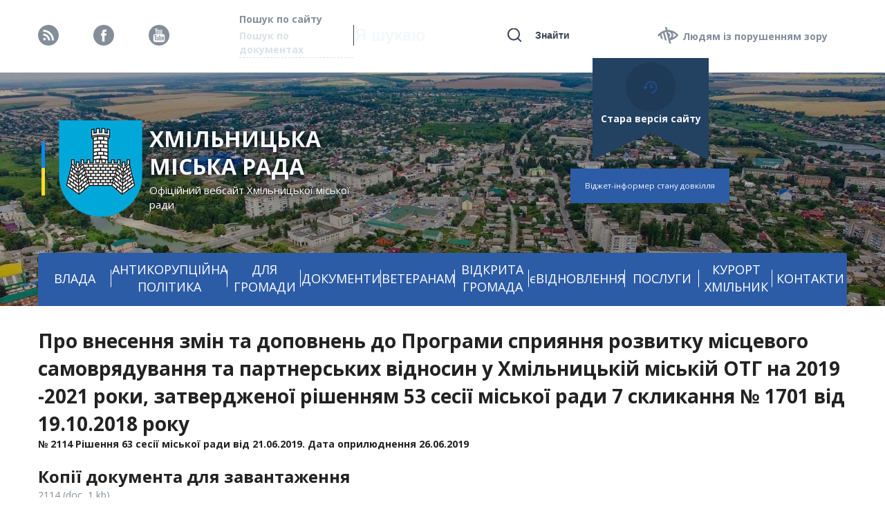

--- FILE ---
content_type: text/html; charset=utf-8
request_url: https://rada.ekhmilnyk.gov.ua/uk/documents/item/7092
body_size: 13513
content:

<!DOCTYPE html>
<html>
<head>
    <meta charset="utf-8">
    <meta name="viewport" content="width=device-width,initial-scale=1,user-scalable=no">
    <meta http-equiv="X-UA-Compatible" content="ie=edge">
    <title>Про внесення змін та доповнень  до Програми сприяння розвитку місцевого  самоврядування та партнерських відносин у Хмільницькій міській ОТГ на 2019 -2021 роки,  затвердженої рішенням  53 сесії міської  ради 7 скликання № 1701 від 19.10.2018 року - </title>
    <meta property="og:url" content="/uk/documents/item/7092" />
    <meta property="og:type" content="website" />
    <meta property="og:title" content="Про внесення змін та доповнень  до Програми сприяння розвитку місцевого  самоврядування та партнерських відносин у Хмільницькій міській ОТГ на 2019 -2021 роки,  затвердженої рішенням  53 сесії міської  ради 7 скликання № 1701 від 19.10.2018 року - " />
    <meta property="og:image" content="https://https://rada.ekhmilnyk.gov.ua/content/app/img/Big_Gerb_fin.png" />
    <meta property="og:image:width" content="600" />
    <meta property="og:image:height" content="690" />
    <link rel="preconnect" href="https://fonts.gstatic.com">
    <link href="https://fonts.googleapis.com/css2?family=Open+Sans:wght@400;700&display=swap" rel="stylesheet">
    <link href="/Content/css/style.min.css" rel="stylesheet" type="text/css">
    <link href="/Content/css/custom.css" rel="stylesheet" type="text/css" />
    <link href="/Content/fonts/stylesheet.css" type="text/css" rel="stylesheet">
    
    <script src="https://code.jquery.com/jquery-2.2.4.min.js"></script>
    <link href="/Content/FormStyler/dist/jquery.formstyler.css" rel="stylesheet">
    <link href="/Content/FormStyler/dist/jquery.formstyler.theme.css" rel="stylesheet">
    <script src="/Content/FormStyler/dist/jquery.formstyler.min.js"></script>
    <link rel="stylesheet" href="https://cdnjs.cloudflare.com/ajax/libs/datepicker/0.6.5/datepicker.min.css">
    <link rel="stylesheet" href="https://cdnjs.cloudflare.com/ajax/libs/magnific-popup.js/1.1.0/magnific-popup.min.css">
    
    <link rel="stylesheet" type="text/css" href="/Content/slick/slick/slick-theme.css">
    <link rel="stylesheet" type="text/css" href="/Content/slick/slick/slick.css">
    <script src="/Content/slick/slick/slick.min.js"></script>
    <script type="text/javascript" src="https://cdnjs.cloudflare.com/ajax/libs/magnific-popup.js/1.1.0/jquery.magnific-popup.min.js"></script>
    <script type="text/javascript" src="https://maps.googleapis.com/maps/api/js?key=AIzaSyBM123VIfYq9BKb7Amtd5MIO5_tQUEWFXU"></script>
    
    <script type="text/javascript" src="/Content/js/map.js"></script>
    <script src="/Content/libs/datepicker/dist/datepicker.js"></script>
    <script src="/Content/libs/datepicker/i18n/datepicker.uk-UA.js"></script>
    <script src="/Content/js/script.js"></script>
    
    
    <link rel="shortcut icon" type="image/png" href="/upload/cms_logo/o_1fckvj2pdnf3oojqd39tl5lj1r.png" />
</head>
<body>

    <header class="b-header">
        <div class="top__part">
            <div class="container">
                <div class="line">
                    <div class="social">
                        <a href="/"><img src="/Content/images/fill-248.svg" width="30" height="30" alt="link"></a>
                            <a href="https://www.facebook.com/HmilnykMRada/"><img src="/Content/images/fill-250.svg" width="30" height="30" alt="link"></a>                                                                            <a href="https://www.youtube.com/channel/UC4C22xj_0294gjvGbPnBEGg"><img src="/Content/images/group-261.svg" width="30" height="30" alt="link"></a>                                            </div>
                    <div class="search__area">

                        <ul class="switch__space">
                            <li class="switch active">Пошук по сайту</li>
                            <li class="switch">Пошук по документах</li>
                        </ul>
                        <div class="search__space">
                            <div class="search active">
<form action="/uk/Search/Search" class="header-middle-search-form" method="get">                                    <input type="text" name="query" id="33" placeholder="Я шукаю">
                                    <label for="33"></label>
                                    <button type="submit">Знайти</button>
</form>                            </div>
                            <div class="search">
<form action="/uk/Search/Documents" class="header-middle-search-form" method="get">                                    <input type="text" name="query" id="34" placeholder="Я шукаю">
                                    <label for="34"></label>
                                    <button type="submit">Знайти</button>
</form>                            </div>
                        </div>
                    </div>
                    <div class="__left">
                        <a href="javascript:void(0);" class="blind__people">Людям із порушенням зору</a>
                    </div>
                </div>
            </div>
        </div>
        <div class="bottom__part" style="background-image: url(/upload/cms_logo/o_1gcoso34acsq11hlokooqb151s1r.jpg);">
            <div class="container">
                    <a href="/uk" class="old_site">
                        <div class="wrapper">
                            <div class="img"><img src="/Content/images/backup.svg" alt="back" width="31" height="27"></div>
                            <p>Стара версія сайту</p>
                        </div>
                    </a>
				     <a class="widget-container btn btn-primary" href="/uk/Widgets/StatusEnvironmentInformer">
                    <div class="wrapper">
                        <p>                  
                            Віджет-інформер стану довкілля
                        </p>
                    </div>
                </a>
                <a href="/" class="logo">
                    
                    <img src="/Content/images/flag.svg" width="5" height="78" alt="flag">
                    <img src="https://rada.ekhmilnyk.gov.ua/upload/cms_logo/o_1fckvj2pdnf3oojqd39tl5lj1r.png" height="140" alt="sign">
                    <div class="text__part">
                        <h3 class="head">ХМІЛЬНИЦЬКА МІСЬКА РАДА</h3>
                        <p class="sub__head">Офіційний вебсайт Хмільницької міської ради</p>
                    </div>
                </a>
                <div class="menu_mobile">
                    <div class="mob__part">
                        <div class="sendwich"><span class="sendwich-btn"></span></div>
                        <div class="__left"><a href="javascript:void(0);" class="blind__people"><img src="/Content/images/fill.svg" alt="blind" width="30" height="25"></a><a href="#" class="lenguage"><img src="/Content/images/lang.svg" alt="blind" width="24" height="22"></a></div>
                    </div>
                    <menu>
                        <ul class="menu">
	<li class="sub">

			<a href="javascript:void(0);">ВЛАДА</a>
					<ul class="sub__menu">
					<li class="sub__sub">

							<a href="javascript:void(0);">Міський голова</a>
													<ul class="sub__sub__menu">
									<li>
												<a href="/uk/persons/item/36/yurchishin-mikola-vasilovich">Біографія</a>
									</li>
									<li>
												<a href="/uk/page/rozporyadzhennya-miskogo-golovi">Розпорядження міського голови</a>
									</li>
									<li>
												<a href="/uk/page/osobistij-prijom-miskim-golovoyu">Особистий прийом</a>
									</li>
									<li>
												<a href="/uk/page/schorichnij-zvit-miskogo-golovi">Щорічний звіт міського голови</a>
									</li>
							</ul>
					</li>
					<li class="sub__sub">

							<a href="javascript:void(0);">Керівний склад</a>
													<ul class="sub__sub__menu">
									<li>
												<a href="/uk/persons/item/66/krepkij-pavlo-vasilovich">Секретар міської ради</a>
									</li>
									<li>
												<a href="/uk/persons/category/zastupniki-miskogo-golovi/">Заступники міського голови з питань діяльності виконавчих органів міської ради</a>
									</li>
									<li>
												<a href="/uk/persons/item/87/-matash-sergij-petrovich">Керуючий справами виконкому міської ради</a>
									</li>
							</ul>
					</li>
					<li class="sub__sub">

							<a href="javascript:void(0);">Міська рада</a>
													<ul class="sub__sub__menu">
									<li>
												<a href="/uk/page/reglament-miskoi-radi">Регламент ради</a>
									</li>
									<li>
												<a href="/uk/page/spisok-deputativ">Список депутатів</a>
									</li>
									<li>
												<a href="/uk/page/plenarni-zasidannya-miskoi-radi">Пленарні засідання міської ради</a>
									</li>
									<li>
												<a href="/uk/page/-17">Постійні комісії міської ради </a>
									</li>
									<li>
												<a href="/uk/page/polozhennya-pro-pomichnika-konsultanta-deputata-miskoi-radi">Положення про помічника-консультанта депутата Хмільницької міської ради</a>
									</li>
									<li>
												<a href="/uk/page/vikoristannya-koshtiv-deputatskogo-fondu">Використання коштів депутатського фонду </a>
									</li>
							</ul>
					</li>
					<li class="sub__sub">

							<a href="javascript:void(0);">Виконавчий комітет</a>
													<ul class="sub__sub__menu">
									<li>
												<a href="/uk/page/polozhennya-pro-vikonavchij-komitet">Положення про виконавчий комітет</a>
									</li>
									<li>
												<a href="/uk/persons/category/vikonavchij-komitet/">Склад виконавчого комітету</a>
									</li>
									<li>
												<a href="/uk/page/proekti-rishen-vikonavchogo-komitetu">Проекти рішень</a>
									</li>
									<li>
												<a href="/uk/page/rishennya-vikonavchogo-komitetu">Рішення виконкому</a>
									</li>
							</ul>
					</li>
					<li class="sub__sub">

								<a href="/uk/page/informaciya-pro-oplatu-praci">Виконавчі органи міської ради</a>
													<ul class="sub__sub__menu">
									<li>
												<a href="/uk/organizations/category/strukturni-pidrozdili-miskoi-radi/">Управління, служби та відділи </a>
									</li>
									<li>
												<a href="/uk/page/vikonavchij-komitet-hmilnickoi-miskoi-radi">Інформація про оплату праці</a>
									</li>
									<li>
												<a href="/uk/page/vakansii-vikonavchih-organiv">Вакансії</a>
									</li>
									<li>
												<a href="/uk/page/ochischennya-vladi">Очищення влади</a>
									</li>
							</ul>
					</li>
					<li class="sub__sub">

							<a href="javascript:void(0);">Про старосту</a>
													<ul class="sub__sub__menu">
									<li>
												<a href="/uk/page/pro-gromadu">Про громаду</a>
									</li>
									<li>
												<a href="/uk/page/pro-starostu">Про старосту </a>
									</li>
									<li>
												<a href="/uk/page/sarostinski-okrugi">Старостинські округи</a>
									</li>
							</ul>
					</li>
					<li class="sub__sub">

							<a href="javascript:void(0);">Дорадчі та колегіальні органи</a>
													<ul class="sub__sub__menu">
									<li>
												<a href="/uk/page/rada-identichnosti-">Рада ідентичності </a>
									</li>
									<li>
												<a href="/uk/page/rada-rodin-zahisnikiv-ukraini">Рада родин захисників України</a>
									</li>
									<li>
												<a href="/uk/page/rada-vpo">Рада ВПО</a>
									</li>
									<li>
												<a href="/uk/page/molodizhna-rada">Молодіжна рада</a>
									</li>
									<li>
												<a href="/uk/page/rada-bezbarernosti-">Рада безбар'єрності </a>
									</li>
									<li>
												<a href="/uk/page/volonterska-rada">Волонтерська рада</a>
									</li>
									<li>
												<a href="/uk/page/koordinacijnij-centr-">Координаційний центр</a>
									</li>
									<li>
												<a href="/uk/page/investicijna-rada">Інвестиційна рада</a>
									</li>
									<li>
												<a href="/uk/page/gromadska-rada">Громадська рада</a>
									</li>
							</ul>
					</li>
			</ul>
	</li>
	<li class="sub">

			<a href="javascript:void(0);">АНТИКОРУПЦІЙНА ПОЛІТИКА</a>
					<ul class="sub__menu">
					<li class="">

								<a href="/uk/page/zagalna-informaciya">Загальна інформація</a>
											</li>
					<li class="">

								<a href="/uk/page/zapobigannya-konfliktu-interesiv">Запобігання конфлікту інтересів</a>
											</li>
					<li class="">

								<a href="/uk/page/deklaruvannya">Декларування</a>
											</li>
					<li class="">

								<a href="/uk/page/osnovni-zasadi-dobrochesnosti-miscevogo-samovryaduvannya">Основні засади доброчесності місцевого самоврядування</a>
											</li>
					<li class="">

								<a href="/uk/page/yak-povidomiti-pro-korupciyu">Як повідомити про корупцію</a>
											</li>
					<li class="">

								<a href="/uk/page/informaciya-dlya-vikrivachiv">Інформація для викривачів</a>
											</li>
			</ul>
	</li>
	<li class="sub">

			<a href="javascript:void(0);">ДЛЯ ГРОМАДИ</a>
					<ul class="sub__menu">
					<li class="">

								<a href="/uk/page/statut-hmilnickoi-miskoi-teritorialnoi-gromadi">Статут територіальної громади</a>
											</li>
					<li class="">

								<a href="/uk/page/narodna-iniciativa">Народна ініціатива</a>
											</li>
					<li class="">

								<a href="/uk/page/reestr-teritorialnoi-gromadi">Реєстр територіальної громади</a>
											</li>
					<li class="">

								<a href="/uk/page/dovidnuk">Довідник підприємств</a>
											</li>
					<li class="">

								<a href="/uk/page/zahisni-sporudi">Цивільний захист</a>
											</li>
					<li class="">

								<a href="/uk/page/teritorialna-oborona">Територіальна оборона</a>
											</li>
					<li class="">

								<a href="/uk/organizations/category/zakladi-osviti/">Освіта</a>
											</li>
					<li class="">

								<a href="/uk/page/molod">Молодь</a>
											</li>
					<li class="">

								<a href="/uk/page/sport">Спорт</a>
											</li>
					<li class="">

								<a href="/uk/page/-18">Захист прав дитини</a>
											</li>
					<li class="">

								<a href="/uk/organizations/category/medichni-zakladi/">Медицина</a>
											</li>
					<li class="">

								<a href="/uk/page/marshruti-poslug-z-mentalnogo-zdorovya-v-hmilnickij-gromadi">Маршрути послуг із ментального здоров'я</a>
											</li>
					<li class="">

								<a href="/uk/organizations/category/muzei-zakladi-kulturi/">Культура</a>
											</li>
					<li class="">

								<a href="/uk/page/socialniy-zahist">Соціальний захист</a>
											</li>
					<li class="">

								<a href="/uk/page/veteranska-politika">Ветеранська політика</a>
											</li>
					<li class="">

								<a href="/uk/page/Energoefectyvnist">Енергоефективність</a>
											</li>
					<li class="">

								<a href="/uk/page/konkursi-ta-granti">Конкурси та гранти</a>
											</li>
					<li class="">

								<a href="/uk/page/pidpriemnictvo">Підприємництво</a>
											</li>
					<li class="">

								<a href="/uk/page/zakladi-torgivli-ta-sferi-poslug">Заклади торгівлі та сфери послуг</a>
											</li>
					<li class="">

								<a href="/uk/page/transport">Транспорт</a>
											</li>
					<li class="">

								<a href="/uk/page/zahist-prav-spozhivachiv">Захист прав споживачів</a>
											</li>
					<li class="">

								<a href="/uk/page/silske-gospodarstvo">Сільське господарство</a>
											</li>
					<li class="">

								<a href="/uk/page/Organy_samoorganizacii_naselennia">Органи самоорганізації населення</a>
											</li>
					<li class="">

								<a href="/uk/page/osbb">ОСББ</a>
											</li>
					<li class="">

								<a href="/uk/page/gromadski-sluhannya-">Громадські слухання</a>
											</li>
					<li class="">

								<a href="/uk/page/Konsultacii_z_gromadskistiu">Консультації з громадськістю</a>
											</li>
					<li class="">

								<a href="/uk/page/gromadski-organizacii">Громадські організації</a>
											</li>
					<li class="">

								<a href="/uk/page/religijni-organizacii">Релігійні організації</a>
											</li>
					<li class="">

								<a href="/uk/page/gromadski-inspektori-z-blagoustroyu">Громадські інспектори з благоустрою</a>
											</li>
					<li class="">

								<a href="/uk/page/protidiya-domashnomu-nasilstvu">Протидія домашньому насильству</a>
											</li>
					<li class="">

								<a href="/uk/page/protidiya-torgivli-lyudmi">Протидія торгівлі людьми</a>
											</li>
					<li class="">

								<a href="/uk/page/centr-probacii">Центр пробації</a>
											</li>
			</ul>
	</li>
	<li class="sub">

			<a href="javascript:void(0);">ДОКУМЕНТИ</a>
					<ul class="sub__menu">
					<li class="">

								<a href="/uk/page/rozporyadzhennya-miskogo-golovi">Розпорядження міського голови</a>
											</li>
					<li class="">

								<a href="/uk/page/rishennya-miskoi-radi">Рішення міської ради</a>
											</li>
					<li class="">

								<a href="/uk/page/rishennya-vikonavchogo-komitetu">Рішення виконавчого комітету міської ради</a>
											</li>
			</ul>
	</li>
	<li class="sub">

			<a href="javascript:void(0);">ВЕТЕРАНАМ</a>
					<ul class="sub__menu">
					<li class="">

								<a href="/uk/page/veteranska-politika">Ветеранська політика</a>
											</li>
			</ul>
	</li>
	<li class="sub">

			<a href="javascript:void(0);">ВІДКРИТА ГРОМАДА</a>
					<ul class="sub__menu">
					<li class="sub__sub">

								<a href="/uk/page/hmilnicka-miska-teritorialna-gromada">Громада</a>
													<ul class="sub__sub__menu">
									<li>
												<a href="/uk/page/naviki-v-pamyati">Навіки в пам'яті</a>
									</li>
							</ul>
					</li>
					<li class="">

								<a href="/uk/page/pasport-gromadi">Паспорт громади</a>
											</li>
					<li class="">

								<a href="/uk/page/strategiya-gromadi">Стратегія громади</a>
											</li>
					<li class="">

								<a href="/uk/page/proektnij-portfel">Проєктний портфель</a>
											</li>
					<li class="">

								<a href="/uk/page/cifrova-gromada">Цифрова громада</a>
											</li>
					<li class="">

								<a href="/uk/page/gendernij-profil">Гендерний профіль</a>
											</li>
					<li class="">

								<a href="/uk/page/simvolika">Символіка</a>
											</li>
					<li class="">

								<a href="/uk/page/vidatni-zemlyaki">Видатні земляки</a>
											</li>
					<li class="">

								<a href="/uk/page/pochesni-gromadyani">Почесні громадяни</a>
											</li>
					<li class="">

								<a href="/uk/page/mista-partneri">Міста-партнери</a>
											</li>
					<li class="">

							<a href="javascript:void(0);">Карта міста</a>
											</li>
					<li class="sub__sub">

							<a href="javascript:void(0);">Відкриті дані</a>
													<ul class="sub__sub__menu">
									<li>
												<a href="/uk/page/vidkriti-dani-miskoi-radi-ta-ii-vikonavchih-organiv">Відкриті дані міської ради та її виконавчих органів</a>
									</li>
									<li>
												<a href="/uk/page/vidkriti-dani-komunalnih-pidpriemstv-ta-zakladiv">Відкриті дані комунальних підприємств та закладів</a>
									</li>
							</ul>
					</li>
					<li class="">

								<a href="/uk/page/publichni-zakupivli">Публічні закупівлі</a>
											</li>
					<li class="sub__sub">

							<a href="javascript:void(0);">Бюджет</a>
													<ul class="sub__sub__menu">
									<li>
												<a href="/uk/page/rishennya-pro-byudzhet">Рішення про бюджет</a>
									</li>
									<li>
												<a href="/uk/page/perelik-rozporyadnikiv-byudzhetnih-koshtiv">Перелік розпорядників бюджетних коштів </a>
									</li>
									<li>
												<a href="/uk/page/perelik-byudzhetnih-program">Перелік бюджетних програм</a>
									</li>
									<li>
												<a href="/uk/page/pasporti-byudzhetnih-program">Паспорта бюджетних програм</a>
									</li>
									<li>
												<a href="/uk/page/byudzhetni-zapiti">Бюджетні запити</a>
									</li>
									<li>
												<a href="/uk/page/vikonannya-byudzhetu">Виконання бюджету</a>
									</li>
									<li>
												<a href="/uk/page/vdkritij-byudzhet">Відкритий бюджет</a>
									</li>
									<li>
												<a href="/uk/page/prognoz-byudzhetu">Прогноз бюджету</a>
									</li>
									<li>
												<a href="/uk/page/poryadok-skladannya-i-vikonannya-rozpisu-byudzhetu-">Порядок складання і виконання розпису бюджету </a>
									</li>
							</ul>
					</li>
					<li class="sub__sub">

							<a href="javascript:void(0);">Бюджет участі</a>
													<ul class="sub__sub__menu">
									<li>
												<a href="/uk/page/pro-byudzhet-uchasti">Про бюджет участі</a>
									</li>
									<li>
												<a href="/uk/page/yak-podati-proekt">Як подати проєкт</a>
									</li>
									<li>
												<a href="/uk/page/byudzhet-uchasti-2021-2024-roki-">Бюджет участі 2021-2024 роки</a>
									</li>
									<li>
												<a href="/uk/page/byudzhet-uchasti-2020-2021-roki">Бюджет участі 2020-2021 роки</a>
									</li>
									<li>
												<a href="/uk/page/byudzhet-uchasti-2019-2020-roki">Бюджет участі 2019-2020 роки</a>
									</li>
									<li>
												<a href="/uk/page/byudzhet-uchasti-2018-2019-roki">Бюджет участі 2018-2019 роки</a>
									</li>
									<li>
												<a href="/uk/page/byudzhet-uchasti-2017-2018-roki">Бюджет участі 2017-2018 роки</a>
									</li>
									<li>
												<a href="/uk/page/dokumenti-byudzhetu-uchasti">Документи бюджету участі</a>
									</li>
									<li>
												<a href="/uk/page/zviti">Звіти</a>
									</li>
									<li>
												<a href="/uk/page/-7">Контакти</a>
									</li>
							</ul>
					</li>
					<li class="sub__sub">

							<a href="javascript:void(0);">Для інвестора</a>
													<ul class="sub__sub__menu">
									<li>
												<a href="/uk/page/investicijni-obekti">Інвестиційні об’єкти</a>
									</li>
							</ul>
					</li>
					<li class="">

								<a href="/uk/page/programa-ekonomichnogo-ta-socialnogo-rozvitku-gromadi">Програма економічного та соціального розвитку громади</a>
											</li>
					<li class="sub__sub">

							<a href="javascript:void(0);">Архітектурна діяльність</a>
													<ul class="sub__sub__menu">
									<li>
												<a href="/uk/page/generalnij-plan-mista">Генеральний план міста</a>
									</li>
									<li>
												<a href="http://82.207.23.188/geoportalmbk/?fbclid=IwAR25O13lCgY-cttIOk-pe3p08t6HqQ__Zq1WHE7_2daBqS8K8aYm8MlLwJw" rel="nofollow">Геопортал містобудівного кадастру</a>
									</li>
									<li>
												<a href="https://docs.google.com/spreadsheets/d/1ejc5Q-SMY181xq-YkLKR-93Iu_9OOTrcoJQ2MyVWQFs/edit#gid=0" rel="nofollow">Реєстр містобудівних умов та обмежень</a>
									</li>
									<li>
												<a href="/uk/page/-5">Інформація про рекламні засоби</a>
									</li>
									<li>
												<a href="/uk/page/planovi-ta-faktichni-pokazniki-splati-za-dogovorami-rozmischennya-reklamnih-zasobiv">Планові та фактичні показники сплати за договорами розміщення рекламних засобів</a>
									</li>
									<li>
												<a href="https://docs.google.com/spreadsheets/d/1Tm9iG4xV0rstvvJ4ZWrhg17Fincz7ETKzw77b40Ulzw/edit#gid=0" rel="nofollow">Реєстр наказів про присвоєння/зміни адрес об’єктам будівництва/об’єктам нерухомого майна</a>
									</li>
									<li>
												<a href="https://docs.google.com/spreadsheets/d/1EPACouP02GQmxLwOcnnFqYFWvPJ9nlN5tvFHRFvPNEs/edit#gid=0" rel="nofollow">Реєстр повідомлень про відмову у присвоєнні/зміни адреси об’єкту будівництва, об’єкту нерухомого майна</a>
									</li>
									<li>
												<a href="https://docs.google.com/spreadsheets/d/1G-lbe40v8hPAUxn3aqnplUzVZYGWsBnLsH7nvLB_bpE/edit#gid=0" rel="nofollow">Дані про видані будівельні паспорти</a>
									</li>
							</ul>
					</li>
					<li class="sub__sub">

							<a href="javascript:void(0);">Пайова участь</a>
													<ul class="sub__sub__menu">
									<li>
											<a href="javascript:void(0);">Порядок залучення, розрахунку розміру і використання коштів пайової участі у розвитку інфраструктури</a>
									</li>
									<li>
											<a href="javascript:void(0);">Відомості про залучення коштів пайової участі у розвитку інфраструктури</a>
									</li>
									<li>
											<a href="javascript:void(0);">Відомості про використання коштів пайової участі у розвитку інфраструктури</a>
									</li>
							</ul>
					</li>
					<li class="sub__sub">

							<a href="javascript:void(0);">Комунальні підприємства міської ради</a>
													<ul class="sub__sub__menu">
									<li>
												<a href="/uk/organizations/item/30/komunalne-pidpriemstvo-hmilnikvodokanal-hmilnickoi-miskoi-radi">Комунальне підприємство “Хмільникводоканал”</a>
									</li>
									<li>
												<a href="/uk/organizations/item/32/-komunalne-pidpriemstvo-arhitekturno-proektna-majsternya">Комунальне підприємство „Архітектурно-проектна майстерня”</a>
									</li>
									<li>
												<a href="/uk/organizations/item/35/komunalne-pidpriemstvo-hmilnikkomunservis">Комунальне підприємство „Хмільниккомунсервіс”</a>
									</li>
									<li>
												<a href="/uk/organizations/item/25/kpnz-hmilnicka-shkola-mistectv">Комунальний позашкільний навчальний заклад Хмільницька школа мистецтв</a>
									</li>
									<li>
												<a href="/uk/organizations/item/33/-teritorialnij-centr-socialnogo-obslugovuvannya-nadannya-socialnih-poslug-hmilnickoi-miskoi-radi">Територіальний центр соціального обслуговування (надання соціальнихпослуг) Хмільницької міської ради</a>
									</li>
									<li>
												<a href="/uk/organizations/item/27/hmilnicka-dityacho-yunacka-sportivna-shkola">Хмільницька дитячо – юнацька спортивна школа</a>
									</li>
							</ul>
					</li>
					<li class="sub__sub">

							<a href="javascript:void(0);">Комунальна власність</a>
													<ul class="sub__sub__menu">
									<li>
												<a href="/upload/files/o_1e7s7dl1v1nce1o8o117d6941scu55.docx">Перелік об’єктів комунальної власності</a>
									</li>
									<li>
												<a href="/upload/files/o_1e7s7g2fa1m7mbtqk44pcm1oej5v.docx">Перелік об’єктів комунальної власності, що передані в оренду чи інше право користування ( з даними про умови передачі об’єктів в оренду)</a>
									</li>
									<li>
												<a href="/upload/files/o_1e7s7hvlm621iha7u713jc2v26p.pdf">Титульні списки на проведення капітального та поточного ремонту, будівництва, реконструкції та благоустрою</a>
									</li>
									<li>
												<a href="/upload/files/o_1e7s7jcnaq8p8ci163dnp61bkc88.doc">Дані про розміщення громадських вбиралень</a>
									</li>
									<li>
												<a href="/upload/files/o_1e7s7kaffu2flurih71msd104l92.doc">Дані про зелені насадження, що підлягають видаленню, відповідно до виданих актів обстеження зелених насаджень</a>
									</li>
									<li>
											<a href="javascript:void(0);">Дані про тарифи на комунальні послуги</a>
									</li>
									<li>
												<a href="/upload/files/o_1e7s7lao8j4of01eso1mj91qep9s.docx">Перелік об’єктів комунальної власності, які підлягають приватизації</a>
									</li>
									<li>
												<a href="/upload/files/o_1e7s7md01gmp1abs18qq11bc1lesam.doc">Дані про розміщення спецтехніки, що використовується для надання комунальних послуг, благоустрою, здійснення будівельних та ремонтних робіт</a>
									</li>
									<li>
												<a href="/upload/files/o_1e7s7nep314ee1g7skdrvsc1ie9bg.docx">Дані про видані дозволи на порушення об’єктів благоустрою</a>
									</li>
									<li>
												<a href="/upload/files/o_1e7s7ofp9q2312u7tnprfn1touca.xls">Дані обліку громадян, які потребують поліпшення житлових умов (квартирний облік)</a>
									</li>
									<li>
												<a href="/upload/files/o_1e7s7pdakka108b1f4ej1ke3d4.docx">Планові та фактичні показники сплати за договорами оренди комунальної власності</a>
									</li>
									<li>
												<a href="/upload/files/o_1e7s7q7hq1vs11fi41ote11ma1ttadu.xls">Використання публічних коштівпід час будівництва, ремонту та реконструкції об’єктів дорожньої інфраструктури та хід виконання проектів</a>
									</li>
									<li>
												<a href="/upload/files/o_1e7s7r54u1rcdte100n1hh5ci4et.doc">Бази даних щодо ремонту доріг: точне зазначення ділянки відремонтованої дороги (від кілометра до кілометра), ширина та довжина дороги, довжина ділянки, товщина дорожнього покриття, матеріали, види робіт, вартість робіт, гарантійний строк, виконавці робіт</a>
									</li>
							</ul>
					</li>
					<li class="sub__sub">

							<a href="javascript:void(0);">Земельні питання</a>
													<ul class="sub__sub__menu">
									<li>
												<a href="/upload/files/o_1e7s8q0217mq10dd1nfo15bm1g3no.doc">Положення про комісію громадського контролю по земельних відносинах</a>
									</li>
									<li>
												<a href="/uk/page/cherga-gromadyan-na-otrimannya-zemelnih-dilyanok">Черга громадян на отримання земельних ділянок</a>
									</li>
									<li>
												<a href="/upload/files/o_1e7s960qrus21gr82rfica19ai2h.docx">Положення про порядок надання земельних ділянок громадянам для будівництва і обслуговування житлового будинку, господарських будівель і споруд (присадибна ділянка), ведення особистогоселянського господарства, садівництва, городництва</a>
									</li>
									<li>
											<a href="javascript:void(0);">Склад Комісії громадського контролю по земельних відносинах</a>
									</li>
							</ul>
					</li>
					<li class="sub__sub">

							<a href="javascript:void(0);">Регуляторна політика</a>
													<ul class="sub__sub__menu">
									<li>
												<a href="/uk/page/planuvannya-diyalnosti-z-pidgotovki-proektiv-regulyatornih-aktiv">Планування дяльності з підготовки проектів регуляторних актів</a>
									</li>
									<li>
												<a href="/uk/page/reestr-diyuchih-regulyatornih-aktiv">Реєстр регуляторних актів</a>
									</li>
									<li>
												<a href="/uk/page/regulyatorni-akti-za-2012-2016-roki">Регуляторні акти</a>
									</li>
									<li>
												<a href="/uk/page/povidomlennya-pro-oprilyudnennya-proektiv-regulyatornih-aktiv-">Повідомлення про оприлюднення проектів регуляторних актів </a>
									</li>
									<li>
												<a href="/uk/page/proekti-regulyatornih-aktiv">Проекти регуляторних актів</a>
									</li>
									<li>
												<a href="/uk/page/arv">АРВ</a>
									</li>
									<li>
												<a href="/uk/page/zviti-pro-vidstezhennya-rezultativnosti-regulyatornih-aktiv">Звіти про відстеження результативності регуляторних актів</a>
									</li>
									<li>
												<a href="/uk/page/zviti-pro-zdijsnennya-derzhavnoi-regulyatornoi-politiki">Звіти про здійснення державної регуляторної політики</a>
									</li>
									<li>
											<a href="javascript:void(0);">Нормативна база</a>
									</li>
							</ul>
					</li>
			</ul>
	</li>
	<li class="">

				<a href="/uk/page/evidnovlennya">єВІДНОВЛЕННЯ</a>
			</li>
	<li class="sub">

			<a href="javascript:void(0);">ПОСЛУГИ</a>
					<ul class="sub__menu">
					<li class="">

								<a href="https://rada.ekhmilnyk.gov.ua/uk/organizations/item/14" rel="nofollow">ЦНАП</a>
											</li>
					<li class="">

								<a href="/uk/page/adminposlugi">Адмінпослуги</a>
											</li>
					<li class="">

								<a href="/uk/page/online-poslugi">Онлайн послуги</a>
											</li>
					<li class="">

								<a href="/uk/page/zvernennya-gromadyan">Звернення громадян</a>
											</li>
					<li class="">

								<a href="https://rada.ekhmilnyk.gov.ua/uk/widgets/requestform" rel="nofollow">Електронні звернення</a>
											</li>
					<li class="">

								<a href="https://petition.e-dem.ua/khmilnyk" rel="nofollow">Петиції</a>
											</li>
					<li class="">

								<a href="/uk/page/dostup-do-publichnoi-informacii">Доступ до публічної інформації</a>
											</li>
			</ul>
	</li>
	<li class="sub">

			<a href="javascript:void(0);">КУРОРТ ХМІЛЬНИК</a>
					<ul class="sub__menu">
					<li class="">

								<a href="/uk/page/pro-kurort">Про курорт</a>
											</li>
					<li class="">

								<a href="/uk/organizations/category/sanatorii/">Санаторії</a>
											</li>
					<li class="">

							<a href="javascript:void(0);">Хмільник на долоні</a>
											</li>
					<li class="">

								<a href="/uk/page/turizm">Туризм</a>
											</li>
					<li class="">

								<a href="/uk/page/turistichnij-zbir">Туристичний збір</a>
											</li>
					<li class="">

								<a href="/uk/page/marketingova-strategiya">Маркетингова стратегія </a>
											</li>
					<li class="">

								<a href="/uk/page/brendbuk">Брендбук</a>
											</li>
			</ul>
	</li>
	<li class="">

				<a href="/uk/page/kontakti">КОНТАКТИ</a>
			</li>
</ul>

                    </menu>
                </div>
            </div>
        </div>
    </header>

    

<div class="container">

    <div class="row">
        <div class="col-sm-12 col-md-8">
            <div class="cms-page block" id="divPrint">
                <div class="cms-article-header">
                    <h1 class="cms-article-header">Про внесення змін та доповнень  до Програми сприяння розвитку місцевого  самоврядування та партнерських відносин у Хмільницькій міській ОТГ на 2019 -2021 роки,  затвердженої рішенням  53 сесії міської  ради 7 скликання № 1701 від 19.10.2018 року</h1>
                </div>
                <span class="date">
                    <strong>
                        № 2114
                    </strong>
                                    <strong>
                    Рішення 63 сесії міської ради від 21.06.2019.
                </strong>
                                    <strong>
                    Дата оприлюднення 26.06.2019
                </strong> 
                </span>
                <br /><br />
                <div class="cms-article-content">
                    <div class="page-content content-text block doc-content">
                        
                    </div>

                    <div class="page-content content-text">
                        <h2>Копії документа для завантаження</h2>
                        <div class="file">
                            <div class="page-content content-file text-left" style="margin-bottom:15px;">
                                <i class="fa fa-fw fa-file-text"></i>
                                <a href="/wp-content/uploads/2019/06/2114.doc" download="2114">2114 (doc, 1 kb)</a>
                            </div>
                        </div>
                    </div>
                </div>
            </div>
                <div class="block">
                    <h2 class="block-title">Виконавець</h2>
                        <div class="cms-person-item" id="personItem131" data-title="УПРАВЛІННЯ ЕКОНОМІЧНОГО РОЗВИТКУ ТА ЄВРОІНТЕГРАЦІЇ">
                            <a href="/uk/organizations/item/131">
                                
                                <div class="text">
                                    <span class="name">
                                        УПРАВЛІННЯ ЕКОНОМІЧНОГО РОЗВИТКУ ТА ЄВРОІНТЕГРАЦІЇ
                                    </span>
                                </div>
                            </a>
                        </div>
                </div>
                    </div>
    </div>

</div>
<script>
    $(function () {
        coreUtils.createPage($(".cms-content"));
    })
</script>


    <footer>
        <div class="container">
            <div class="footer">
                <div class="line">
                    <div class="wrapper">
                        <div class="logo">
                             <img src="https://rada.ekhmilnyk.gov.ua/upload/cms_logo/o_1fckvj2pdnf3oojqd39tl5lj1r.png" alt="sign"> 
                            <div class="text__part">
                                <h3 class="head">ХМІЛЬНИЦЬКА МІСЬКА РАДА</h3>
                                <!-- <p class="sub__head">Офіційний вебсайт Хмільницької міської ради</p> -->
                                <p class="sub__head">
                                    вул. Столярчука,10, м. Хмільник, 22000<br>
                                    пн - чт 8.00 – 17.00<br>
                                    п’ятниця 8.00 – 15.45<br>
                                    перерва: 12.00 – 12.45
                                </p>
                            </div>
                        </div>
                    </div>
                <p>При використанні матеріалів, посилання на сайт обов’язкове.</p><br />
                    <div class="footer-list__wrap">
                        <ul class="footer-list">
                            <li><a href="#">Зворотній зв'язок</a></li>
                            <li><a href="#">Контакти</a></li>
                            <li><a href="#">Карта сайту</a></li>
                        </ul>
                    </div>
                </div>

                <div class="line">
                    <div class="copyright">
                        <img src="/Content/images/creative-commons.svg" width="24" height="24" alt="copy">
                        <p>Всі матеріали сайту доступні за ліцензією: <a rel="nofollow" href="https://creativecommons.org/licenses/by/4.0/deed.uk" style="display:inline-block;">Creative Commons «Attribution» 4.0 Всесвітня</a></p>
                    </div>
                    <div class="logo__bottom">
                        <a href="https://bissoft.org/"><img src="/Content/images/bissoft-icon.png" width="62" height="39" alt="copy"></a>
                        <div class="text__part">
                            <p>Компанія «БІС-СОФТ»</p>
                            <p>Всі права захищені.</p>
                        </div>
                    </div>
                </div>
            </div>
        </div>
    </footer>
</body>
</html>

--- FILE ---
content_type: text/css
request_url: https://rada.ekhmilnyk.gov.ua/Content/fonts/stylesheet.css
body_size: 131
content:
@font-face {
    font-family: 'ProbaPro';
    src: url('ProbaPro-Regular.eot');
    src: url('ProbaPro-Regular.eot?#iefix') format('embedded-opentype'),
        url('ProbaPro-Regular.woff2') format('woff2'),
        url('ProbaPro-Regular.woff') format('woff'),
        url('ProbaPro-Regular.svg#ProbaPro-Regular') format('svg');
    font-weight: 400;
    font-style: normal;
}

@font-face {
	font-family: 'ProbaPro';
	src: url('ProbaPro-SemiBold.woff2') format('WOFF2'),
		url('ProbaPro-SemiBold.woff') format('WOFF'),
		url('ProbaPro-SemiBold.eot') format('EOT'),
		url('ProbaPro-SemiBold.svg') format('SVG');
	font-weight: 600;
	font-style: normal;
}

@font-face {
	font-family: 'ProbaPro';
	src: url('ProbaPro-Bold.woff2') format('WOFF2'),
		url('ProbaPro-Bold.woff') format('WOFF'),
		url('ProbaPro-Bold.eot') format('EOT'),
		url('ProbaPro-Bold.svg') format('SVG');
	font-weight: 700;
	font-style: normal;
}


--- FILE ---
content_type: image/svg+xml
request_url: https://rada.ekhmilnyk.gov.ua/Content/images/fill_b.svg
body_size: 2439
content:
<?xml version="1.0" encoding="UTF-8"?>
<svg width="30px" height="25px" viewBox="0 0 30 25" version="1.1" xmlns="http://www.w3.org/2000/svg" xmlns:xlink="http://www.w3.org/1999/xlink">
    <!-- Generator: sketchtool 52.5 (67469) - http://www.bohemiancoding.com/sketch -->
    <title>21C5962D-3C3F-40D1-A43F-82CBBB8543AB</title>
    <desc>Created with sketchtool.</desc>
    <g id="Page-1" stroke="none" stroke-width="1" fill="none" fill-rule="evenodd">
        <g id="Index-Desktop-HD-1440" transform="translate(-955.000000, -4349.000000)" fill="#848E99">
            <g id="Footer" transform="translate(0.000000, 4304.000000)">
                <g id="Group" transform="translate(935.000000, 32.000000)">
                    <path d="M49.7259943,24.6935484 C46.3062389,20.625 41.3264512,18.1743952 36.0024092,17.9395161 C35.7324951,17.9254032 35.4620747,17.9254032 35.1921606,17.9395161 C34.9516181,17.9395161 34.7110755,17.9395161 34.4831931,17.9395161 L33.1412189,13 L30.6978131,13.6552419 L31.9638265,18.2540323 C31.1353473,18.3830645 30.3183129,18.577621 29.5204207,18.8346774 C28.7119951,19.0957661 27.9175464,19.3981855 27.1403155,19.7409274 C26.3564,20.1008065 25.6027676,20.5221774 24.8868117,21.0010081 C24.3297658,21.3921371 23.2409943,22.2610887 22.7092686,22.6522177 C21.9748796,23.2631048 21.2969041,23.9375 20.6836472,24.6683468 L20,25.5 C20.3593452,26.2631048 20.8770941,26.9415323 21.5192161,27.4909274 C22.0775786,26.7883065 22.6823279,26.1229839 23.3296152,25.5 L23.4182361,25.4122984 L24.6842495,29.8850806 C25.6553324,30.5413306 26.6851584,31.1058468 27.760662,31.5735887 L25.6084393,23.5967742 C26.3178119,23.0846774 27.0670893,22.6300403 27.849283,22.2358871 L30.6218523,32.5443548 C31.5237602,32.7762097 32.442177,32.9405242 33.3691013,33.0352823 L30.1281071,21.2540323 C30.9269109,21.0030242 31.7437427,20.8135081 32.5715129,20.6864919 L37.2304422,38 L39.673848,37.3447581 L38.4078346,32.7580645 C42.8074843,31.9969758 46.7969457,29.7167339 49.6753537,26.3185484 C50.0882767,25.8618952 50.109647,25.1754032 49.7259943,24.6935484 Z M40.2562142,25.5 C40.2498334,27.2943548 39.2855364,28.9495968 37.7241874,29.8467742 L37.2051219,27.9324597 C37.9393084,27.3366935 38.3629671,26.4425403 38.3571941,25.5 C38.3556749,23.9485887 37.2149462,22.6310484 35.6732457,22.4002016 L35.1921606,20.4596774 C37.9889361,20.4596774 40.2562142,22.7167339 40.2562142,25.5 Z M41.8640512,29.1159274 C43.0978572,26.8618952 43.0978572,24.1381048 41.8640512,21.8840726 C43.8133066,22.7429435 45.5761037,23.9717742 47.054706,25.5 C45.5774203,27.0302419 43.8142182,28.2590726 41.8640512,29.1159274 Z" id="Fill"></path>
                </g>
            </g>
        </g>
    </g>
</svg>

--- FILE ---
content_type: image/svg+xml
request_url: https://rada.ekhmilnyk.gov.ua/Content/images/group-261.svg
body_size: 4606
content:
<?xml version="1.0" encoding="UTF-8"?>
<svg width="30px" height="30px" viewBox="0 0 30 30" version="1.1" xmlns="http://www.w3.org/2000/svg" xmlns:xlink="http://www.w3.org/1999/xlink">
    <!-- Generator: sketchtool 52.5 (67469) - http://www.bohemiancoding.com/sketch -->
    <title>E392CF88-0AF4-489C-8261-CA640AE5ADA6</title>
    <desc>Created with sketchtool.</desc>
    <g id="Page-1" stroke="none" stroke-width="1" fill="none" fill-rule="evenodd">
        <g id="Index-Desktop-HD-1440" transform="translate(-263.000000, -30.000000)" fill="#848E99">
            <g id="Group-261" transform="translate(263.000000, 30.000000)">
                <polygon id="Fill-254" points="7.8801 16.107 9.0694 16.107 9.0694 22.544 10.1945 22.544 10.1945 16.107 11.4058 16.107 11.4058 15.053 7.8801 15.053"></polygon>
                <path d="M17.3936,16.894 C17.0216,16.894 16.6745,17.097 16.3482,17.499 L16.3482,15.052 L15.337,15.052 L15.337,22.544 L16.3482,22.544 L16.3482,22.003 C16.6868,22.421 17.0336,22.621 17.3936,22.621 C17.7959,22.621 18.0666,22.409 18.2016,21.993 C18.2695,21.757 18.3041,21.385 18.3041,20.869 L18.3041,18.646 C18.3041,18.118 18.2695,17.749 18.2016,17.524 C18.0669,17.106 17.7956,16.894 17.3936,16.894 Z M17.2923,20.948 C17.2923,21.452 17.1443,21.701 16.8522,21.701 C16.6861,21.701 16.517,21.621 16.3479,21.452 L16.3479,18.05 C16.517,17.883 16.6861,17.804 16.8522,17.804 C17.144,17.804 17.2923,18.062 17.2923,18.566 L17.2923,20.948 Z" id="Fill-256"></path>
                <path d="M13.4498,21.228 C13.2255,21.545 13.0134,21.701 12.8102,21.701 C12.6752,21.701 12.5982,21.621 12.5736,21.464 C12.5644,21.432 12.5644,21.308 12.5644,21.072 L12.5644,16.962 L11.5528,16.962 L11.5528,21.375 C11.5528,21.769 11.5869,22.036 11.6421,22.205 C11.7437,22.488 11.9684,22.621 12.2937,22.621 C12.666,22.621 13.0478,22.396 13.4498,21.935 L13.4498,22.544 L14.462,22.544 L14.462,16.962 L13.4498,16.962 L13.4498,21.228 Z" id="Fill-257"></path>
                <path d="M14.3181,11.805 C14.6474,11.805 14.8054,11.544 14.8054,11.023 L14.8054,8.65 C14.8054,8.128 14.6474,7.868 14.3181,7.868 C13.9884,7.868 13.8301,8.128 13.8301,8.65 L13.8301,11.023 C13.8301,11.545 13.9884,11.805 14.3181,11.805 Z" id="Fill-258"></path>
                <path d="M15,0 C6.7157,0 0,6.716 0,15 C0,23.284 6.7157,30 15,30 C23.2843,30 30,23.284 30,15 C30,6.716 23.2843,0 15,0 Z M16.6683,7.016 L17.6876,7.016 L17.6876,11.169 C17.6876,11.409 17.6876,11.533 17.6998,11.566 C17.7223,11.725 17.8027,11.806 17.9395,11.806 C18.1439,11.806 18.3585,11.647 18.5853,11.327 L18.5853,7.016 L19.6073,7.016 L19.6073,12.656 L18.5853,12.656 L18.5853,12.041 C18.1783,12.508 17.7904,12.734 17.4175,12.734 C17.0885,12.734 16.8614,12.601 16.7589,12.315 C16.7024,12.144 16.6683,11.874 16.6683,11.476 L16.6683,7.016 Z M12.8081,8.855 C12.8081,8.252 12.9106,7.811 13.1279,7.526 C13.4105,7.14 13.8086,6.948 14.3181,6.948 C14.83,6.948 15.2277,7.14 15.5104,7.526 C15.7246,7.811 15.8271,8.252 15.8271,8.855 L15.8271,10.83 C15.8271,11.43 15.7246,11.875 15.5104,12.157 C15.2277,12.542 14.83,12.734 14.3181,12.734 C13.8086,12.734 13.4105,12.542 13.1279,12.157 C12.9106,11.875 12.8081,11.43 12.8081,10.83 L12.8081,8.855 Z M10.0748,5.087 L10.8795,8.06 L11.6526,5.087 L12.7989,5.087 L11.4353,9.591 L11.4353,12.657 L10.3022,12.657 L10.3022,9.591 C10.1994,9.048 9.9726,8.252 9.6089,7.196 C9.3701,6.494 9.1212,5.789 8.8825,5.087 L10.0748,5.087 Z M23.075,23.037 C22.87,23.926 22.1423,24.583 21.2661,24.681 C19.1905,24.913 17.0909,24.914 14.9991,24.913 C12.9081,24.914 10.8074,24.913 8.7324,24.681 C7.8562,24.583 7.1282,23.927 6.9238,23.037 C6.6319,21.769 6.6319,20.386 6.6319,19.081 C6.6319,17.776 6.6356,16.392 6.9272,15.125 C7.1319,14.235 7.8592,13.578 8.7354,13.48 C10.8107,13.248 12.9112,13.247 15.0028,13.248 C17.0937,13.247 19.1942,13.248 21.2695,13.48 C22.1457,13.578 22.8737,14.235 23.079,15.125 C23.3699,16.392 23.3681,17.776 23.3681,19.081 C23.3681,20.386 23.3669,21.769 23.075,23.037 Z" id="Fill-259"></path>
                <path d="M20.6148,16.894 C20.0974,16.894 19.6957,17.084 19.4035,17.466 C19.189,17.748 19.091,18.185 19.091,18.781 L19.091,20.736 C19.091,21.33 19.2006,21.769 19.4161,22.049 C19.7079,22.43 20.1109,22.62 20.64,22.62 C21.1682,22.62 21.5828,22.421 21.8627,22.015 C21.9855,21.836 22.0653,21.633 22.099,21.409 C22.1085,21.308 22.1205,21.083 22.1205,20.757 L22.1205,20.61 L21.089,20.61 C21.089,21.015 21.0758,21.24 21.0669,21.295 C21.0092,21.566 20.8637,21.701 20.6148,21.701 C20.2674,21.701 20.0974,21.443 20.0974,20.927 L20.0974,19.937 L22.1205,19.937 L22.1205,18.78 C22.1205,18.184 22.0195,17.748 21.8075,17.465 C21.5248,17.084 21.1225,16.894 20.6148,16.894 Z M21.1096,19.095 L20.098,19.095 L20.098,18.579 C20.098,18.062 20.2677,17.804 20.6056,17.804 C20.9402,17.804 21.1096,18.063 21.1096,18.579 L21.1096,19.095 Z" id="Fill-260"></path>
            </g>
        </g>
    </g>
</svg>

--- FILE ---
content_type: image/svg+xml
request_url: https://rada.ekhmilnyk.gov.ua/Content/images/beta.svg
body_size: 1125
content:
<?xml version="1.0" encoding="UTF-8"?>
<svg width="42px" height="16px" viewBox="0 0 42 16" version="1.1" xmlns="http://www.w3.org/2000/svg" xmlns:xlink="http://www.w3.org/1999/xlink">
    <!-- Generator: sketchtool 52.5 (67469) - http://www.bohemiancoding.com/sketch -->
    <title>86A2B9D8-D7EC-42D3-BC3A-BA805B7B7964</title>
    <desc>Created with sketchtool.</desc>
    <g id="Page-1" stroke="none" stroke-width="1" fill="none" fill-rule="evenodd">
        <g id="Index-Desktop-HD-1440" transform="translate(-587.000000, -162.000000)">
            <g id="header" transform="translate(0.000000, 88.000000)">
                <g id="beta" transform="translate(587.000000, 74.000000)">
                    <path d="M42,8 L42,4 C42,1.7909 40.1862,0 37.9488,0 L4.0512,0 C1.8138,0 0,1.7909 0,4 L0,12 C0,14.2091 1.8138,16 4.0512,16 L37.9488,16 C40.1862,16 42,14.2091 42,12 L42,8 Z" id="Fill-245" fill="#3CB55B"></path>
                    <text id="BETA" font-family="ProbaPro-Bold, Proba Pro" font-size="12" font-weight="bold" fill="#FFFFFF">
                        <tspan x="8.1254" y="11.9999757">BE</tspan>
                        <tspan x="20.5334" y="11.9999757" letter-spacing="-0.96">T</tspan>
                        <tspan x="25.2254" y="11.9999757">A</tspan>
                    </text>
                </g>
            </g>
        </g>
    </g>
</svg>

--- FILE ---
content_type: image/svg+xml
request_url: https://rada.ekhmilnyk.gov.ua/Content/images/backup.svg
body_size: 314
content:
<svg xmlns="http://www.w3.org/2000/svg" viewBox="0 0 30 30"><defs><style>.cls-1{fill:#224f91;}</style></defs><title>backup</title><g id="Layer_10" data-name="Layer 10"><path class="cls-1" d="M15,5A10,10,0,0,0,5,14.6L3.71,13.29,2.29,14.71,6,18.41l3.71-3.71L8.29,13.29,7,14.57A8,8,0,1,1,15,23v2A10,10,0,0,0,15,5Z"/><path class="cls-1" d="M14,10h2a0,0,0,0,1,0,0v5a1,1,0,0,1-1,1h0a1,1,0,0,1-1-1V10A0,0,0,0,1,14,10Z"/><path class="cls-1" d="M16,13h0a1,1,0,0,1,1,1v3a0,0,0,0,1,0,0H15a0,0,0,0,1,0,0V14A1,1,0,0,1,16,13Z" transform="translate(1.01 31) rotate(-90)"/></g></svg>

--- FILE ---
content_type: image/svg+xml
request_url: https://rada.ekhmilnyk.gov.ua/Content/images/fill.svg
body_size: 2320
content:
<?xml version="1.0" encoding="UTF-8"?>
<svg width="30px" height="25px" viewBox="0 0 30 25" version="1.1" xmlns="http://www.w3.org/2000/svg" xmlns:xlink="http://www.w3.org/1999/xlink">
    <!-- Generator: sketchtool 52.5 (67469) - http://www.bohemiancoding.com/sketch -->
    <title>890BBBEC-6517-4C77-A838-CC3A18FC9888</title>
    <desc>Created with sketchtool.</desc>
    <g id="Page-1" stroke="none" stroke-width="1" fill="none" fill-rule="evenodd">
        <g id="Phone" transform="translate(-281.000000, -339.000000)" fill="#FFFFFF">
            <g id="Menu" transform="translate(0.000000, 327.000000)">
                <path d="M310.725994,23.6935484 C307.306239,19.625 302.326451,17.1743952 297.002409,16.9395161 C296.732495,16.9254032 296.462075,16.9254032 296.192161,16.9395161 C295.951618,16.9395161 295.711076,16.9395161 295.483193,16.9395161 L294.141219,12 L291.697813,12.6552419 L292.963826,17.2540323 C292.135347,17.3830645 291.318313,17.577621 290.520421,17.8346774 C289.711995,18.0957661 288.917546,18.3981855 288.140315,18.7409274 C287.3564,19.1008065 286.602768,19.5221774 285.886812,20.0010081 C285.329766,20.3921371 284.240994,21.2610887 283.709269,21.6522177 C282.97488,22.2631048 282.296904,22.9375 281.683647,23.6683468 L281,24.5 C281.359345,25.2631048 281.877094,25.9415323 282.519216,26.4909274 C283.077579,25.7883065 283.682328,25.1229839 284.329615,24.5 L284.418236,24.4122984 L285.68425,28.8850806 C286.655332,29.5413306 287.685158,30.1058468 288.760662,30.5735887 L286.608439,22.5967742 C287.317812,22.0846774 288.067089,21.6300403 288.849283,21.2358871 L291.621852,31.5443548 C292.52376,31.7762097 293.442177,31.9405242 294.369101,32.0352823 L291.128107,20.2540323 C291.926911,20.0030242 292.743743,19.8135081 293.571513,19.6864919 L298.230442,37 L300.673848,36.3447581 L299.407835,31.7580645 C303.807484,30.9969758 307.796946,28.7167339 310.675354,25.3185484 C311.088277,24.8618952 311.109647,24.1754032 310.725994,23.6935484 Z M301.256214,24.5 C301.249833,26.2943548 300.285536,27.9495968 298.724187,28.8467742 L298.205122,26.9324597 C298.939308,26.3366935 299.362967,25.4425403 299.357194,24.5 C299.355675,22.9485887 298.214946,21.6310484 296.673246,21.4002016 L296.192161,19.4596774 C298.988936,19.4596774 301.256214,21.7167339 301.256214,24.5 Z M302.864051,28.1159274 C304.097857,25.8618952 304.097857,23.1381048 302.864051,20.8840726 C304.813307,21.7429435 306.576104,22.9717742 308.054706,24.5 C306.57742,26.0302419 304.814218,27.2590726 302.864051,28.1159274 Z" id="Fill"></path>
            </g>
        </g>
    </g>
</svg>

--- FILE ---
content_type: image/svg+xml
request_url: https://rada.ekhmilnyk.gov.ua/Content/images/fill-248.svg
body_size: 1086
content:
<?xml version="1.0" encoding="UTF-8"?>
<svg width="30px" height="30px" viewBox="0 0 30 30" version="1.1" xmlns="http://www.w3.org/2000/svg" xmlns:xlink="http://www.w3.org/1999/xlink">
    <!-- Generator: sketchtool 52.5 (67469) - http://www.bohemiancoding.com/sketch -->
    <title>A6EC7990-D0BC-4C4E-8D41-D0499DA82E82</title>
    <desc>Created with sketchtool.</desc>
    <g id="Page-1" stroke="none" stroke-width="1" fill="none" fill-rule="evenodd">
        <g id="Index-Desktop-HD-1440" transform="translate(-143.000000, -30.000000)" fill="#848E99">
            <path d="M158,30 C149.7157,30 143,36.716 143,45 C143,53.284 149.7157,60 158,60 C166.2843,60 173,53.284 173,45 C173,36.716 166.2843,30 158,30 Z M152.375,52.5 C151.3395,52.5 150.5,51.661 150.5,50.625 C150.5,49.589 151.3395,48.75 152.375,48.75 C153.4105,48.75 154.25,49.589 154.25,50.625 C154.25,51.661 153.4105,52.5 152.375,52.5 Z M157.5312,52.5 C157.5312,48.623 154.377,45.469 150.5,45.469 L150.5,42.656 C155.9279,42.656 160.3438,47.072 160.3438,52.5 L157.5312,52.5 Z M163.1562,52.5 C163.1562,49.119 161.8397,45.941 159.4493,43.551 C157.0589,41.16 153.8806,39.844 150.5,39.844 L150.5,37.031 C154.6319,37.031 158.5163,38.64 161.4382,41.562 C164.3597,44.484 165.9688,48.368 165.9688,52.5 L163.1562,52.5 Z" id="Fill-248"></path>
        </g>
    </g>
</svg>

--- FILE ---
content_type: image/svg+xml
request_url: https://rada.ekhmilnyk.gov.ua/Content/images/search.svg
body_size: 1111
content:
<?xml version="1.0" encoding="UTF-8"?>
<svg width="22px" height="21px" viewBox="0 0 22 21" version="1.1" xmlns="http://www.w3.org/2000/svg" xmlns:xlink="http://www.w3.org/1999/xlink">
    <!-- Generator: sketchtool 52.5 (67469) - http://www.bohemiancoding.com/sketch -->
    <title>816AE245-2EF0-4367-BC3E-F5B598C4BC9D</title>
    <desc>Created with sketchtool.</desc>
    <g id="Page-1" stroke="none" stroke-width="1" fill="none" fill-rule="evenodd">
        <g id="Index-Desktop-HD-1440" transform="translate(-756.000000, -35.000000)" fill="#3B4256" fill-rule="nonzero">
            <g id="search" transform="translate(756.000000, 35.000000)">
                <path d="M21,18.59 L17,14.59 C19.959678,10.8391143 19.4725178,5.42923676 15.8903523,2.26744499 C12.3081868,-0.894346778 6.87968846,-0.705914245 3.52538322,2.69665438 C0.17107798,6.099223 0.0602106927,11.5298592 3.27285103,15.066493 C6.48549136,18.6031268 11.901776,19.0129573 15.61,16 L19.61,20 C20.0102446,20.2958508 20.5671365,20.2523239 20.9165536,19.8978791 C21.2659708,19.5434344 21.3015381,18.9859775 21,18.59 Z M10,16 C6.13400675,16 3,12.8659932 3,9 C3,5.13400675 6.13400675,2 10,2 C13.8659932,2 17,5.13400675 17,9 C17,10.8565154 16.2625021,12.6369928 14.9497475,13.9497475 C13.6369928,15.2625021 11.8565154,16 10,16 Z" id="Shape"></path>
            </g>
        </g>
    </g>
</svg>